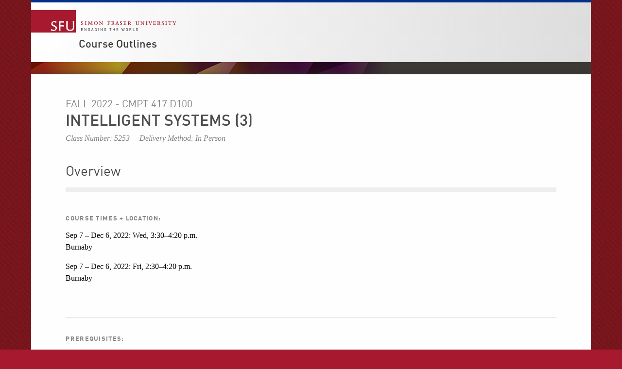

--- FILE ---
content_type: text/html;charset=utf-8
request_url: http://www.sfu.ca/outlines.html?2022/fall/cmpt/417/d100
body_size: 4551
content:
<!DOCTYPE html>
<html>

<head>
	<meta http-equiv="X-UA-Compatible" content="IE=Edge, chrome=1">
<meta http-equiv="content-type" content="text/html; charset=UTF-8" />
<meta name="viewport" content="width=device-width, initial-scale=1.0, maximum-scale=1.0">

<link rel="icon" sizes="any" href="https://www.sfu.ca/favicon.ico">
<link rel="icon" type="image/png" sizes="32x32" href="https://www.sfu.ca/favicon-32x32.png">
<link rel="icon" type="image/png" sizes="96x96" href="https://www.sfu.ca/favicon-96x96.png">
<link rel="apple-touch-icon" href="https://www.sfu.ca/apple-touch-icon.png">
<link rel="manifest" href="https://www.sfu.ca/site.webmanifest">

<meta name="theme-color" content="#ffffff">
<meta name="application-name" content="Simon Fraser University">
<meta name="apple-mobile-web-app-title" content="SFU">

	
	
	
	
<title>
			Course Outlines - Simon Fraser University
	</title>
<script type="text/javascript">
	CQURLInfo = {"requestPath":"/outlines","runModes":"p,s7connect,crx3,nosamplecontent,publish,crx3tar"};
	CQPageConfig = {};
</script>
	

<link rel="stylesheet" href="/etc/designs/clf/clientlibs/pack/head.styles.min.css" type="text/css">





<script src="/etc.clientlibs/clientlibs/granite/jquery.min.js"></script>
<script src="/etc.clientlibs/clientlibs/granite/utils.min.js"></script>
<script src="/etc.clientlibs/clientlibs/granite/jquery/granite.min.js"></script>
<script src="/etc.clientlibs/foundation/clientlibs/jquery.min.js"></script>

<script src="/etc.clientlibs/clientlibs/granite/jquery-ui.min.js"></script>
<script src="/etc.clientlibs/foundation/clientlibs/jquery-ui.min.js"></script>

<script src="/etc/designs/clf/clientlibs/pack/head.scripts.min.js"></script>

<script type="text/javascript">var $ = jQuery;</script>

<!--[if lt IE 9]>
	<script src="/etc/designs/clf/clientlibs/html5shiv.min.js"></script>
<script src="/etc/designs/clf/clientlibs/respond.min.js"></script>

<![endif]-->

<!--[if lte IE 9]>
	<script src="/etc/designs/clf/clientlibs/matchmedia.min.js"></script>

<![endif]-->


	
	    <!-- Google Tag Manager V4 -->
    <script>(function(w,d,s,l,i){w[l]=w[l]||[];w[l].push({'gtm.start':
                new Date().getTime(),event:'gtm.js'});var f=d.getElementsByTagName(s)[0],
            j=d.createElement(s),dl=l!='dataLayer'?'&l='+l:'';j.async=true;j.src=
            'https://www.googletagmanager.com/gtm.js?id='+i+dl;f.parentNode.insertBefore(j,f);
    })(window,document,'script','dataLayer','GTM-W87RML');</script>
    <!-- End Google Tag Manager V4 -->

    
	<meta property="og:title" content="Course Outlines" />
<meta property="og:type" content="article" />
<meta property="og:url" content=$classNewsController.getPageURL() />
<meta property="og:description" content="" />
<meta property="og:image" content="$classNewsController.getHostName()/content/dam/sfu/images/common/SFU-social-image.jpeg" />
<meta property="og:image:width" content="640" />
<meta property="og:image:height" content="335" />

<meta name="twitter:card" content="summary_large_image" />
<meta name="twitter:site" content="" />
<meta name="twitter:title" content="Course Outlines" />
<meta name="twitter:description" content="" />
<meta name="twitter:image" content="$classNewsController.getHostName()/content/dam/sfu/images/common/SFU-social-image.jpeg/jcr:content/renditions/medium.jpg" />


</head>


<body>
	    <!-- Google Tag Manager (noscript) V4 -->
    <noscript><iframe src=https://www.googletagmanager.com/ns.html?id=GTM-W87RML
                      height="0" width="0" style="display:none;visibility:hidden"></iframe></noscript>
    <!-- End Google Tag Manager (noscript) V4 -->

    
<div id="container" class="">

    <div id="page">

					<header>

    <button class="toggle-search-control">Search</button>

    <section class="heading">

		
        <div class="brand-title">

            <a href="http://www.sfu.ca/main.html">
                <div class="branding">
                    <h1>Simon Fraser University<br/>Engaging the World</h1>
                </div>
            </a> <!-- end branding -->

							<div class="site-title">
										<h2>
						<a href="/outlines.html">Course Outlines</a>
					</h2>
				</div>
			        </div>
    </section>
    <!-- end .heading -->

        <section class="actionable-header">
        <div class="search">
            <form action="/search.html" method="GET">
									<fieldset class="search-field">
						<input type="search" placeholder="Search" name="q" />
						<input type="hidden" name="p" value="/content/sfu/outlines" />
					</fieldset>

					<fieldset class="search-scope-set">
						<label><input type="radio" checked="checked" value="site" name="search-scope" />This site</label>
						<label><input type="radio" value="sfu" name="search-scope" />SFU.ca</label>
					</fieldset>
				            </form>
        </div>
        <!-- end search -->

        <div class="global-links">
            <div class="mobile-global-links-container">
                <ul class="mobile-global-links">
					
                    <li class="header">
						<a href="/dir/a.html">
							A-Z <span>directory</span>
						</a>
					</li>
                    <li class="header sign-in">
						<a class="mobile-toggle" href="#">
							Sign in
							<span class="icon icon-plus-sign"></span>
						</a>
                        <ul>
															<li><a href="https://outlook.office.com">Mail</a></li>
								<li><a href="https://go.sfu.ca"><span>go</span>SFU</a></li>
								<li><a href="https://canvas.sfu.ca">Canvas</a></li>
							                        </ul>
                    </li>
                </ul>
            </div>

            <ul class="sf-menu">
				
                <li>
					<a href="#">A-Z Directory</a>
                    <ul class="expanded directory">
                        <li><a href="/main/dir/a.html">a</a></li>
                        <li><a href="/main/dir/b.html">b</a></li>
                        <li><a href="/main/dir/c.html">c</a></li>
                        <li><a href="/main/dir/d.html">d</a></li>
                        <li><a href="/main/dir/e.html">e</a></li>
                        <li><a href="/main/dir/f.html">f</a></li>
                        <li><a href="/main/dir/g.html">g</a></li>
                        <li><a href="/main/dir/h.html">h</a></li>
                        <li><a href="/main/dir/i.html">i</a></li>
                        <li><a href="/main/dir/j.html">j</a></li>
                        <li><a href="/main/dir/k.html">k</a></li>
                        <li><a href="/main/dir/l.html">l</a></li>
                        <li><a href="/main/dir/m.html">m</a></li>
                        <li><a href="/main/dir/n.html">n</a></li>
                        <li><a href="/main/dir/o.html">o</a></li>
                        <li><a href="/main/dir/p.html">p</a></li>
                        <li><a href="/main/dir/q.html">q</a></li>
                        <li><a href="/main/dir/r.html">r</a></li>
                        <li><a href="/main/dir/s.html">s</a></li>
                        <li><a href="/main/dir/t.html">t</a></li>
                        <li><a href="/main/dir/u.html">u</a></li>
                        <li><a href="/main/dir/v.html">v</a></li>
                        <li><a href="/main/dir/w.html">w</a></li>
                        <li><a href="/main/dir/x.html">x</a></li>
                        <li><a href="/main/dir/y.html">y</a></li>
                        <li><a href="/main/dir/z.html">z</a></li>
                    </ul>
                </li>

									<li><a href="#">Sign in</a>
						<ul class="expanded">
                            <li><a href="https://outlook.office.com">SFU Mail</a></li>
							<li><a href="https://go.sfu.ca"><span>go</span>SFU</a></li>
							<li><a href="https://canvas.sfu.ca">Canvas</a></li>
						</ul>
					</li>
				            </ul>
            <!-- end sf-menu sf-navbar -->
        </div>
        <!-- end global-links -->
    </section>
    <!-- end .actionable-header -->
    </header>

<div class="header-divider">
</div> <!-- end header-divider -->
		
		
			<div id="page-content" class="two-column no-navigation">
				
				
				

				<section class="main">

																	<div class="above-main inherited-parsys">				</div>

						<div class="main_content parsys">

<div class="course-outline-finder section">
<link rel="stylesheet" href="/etc.clientlibs/clientlibs/granite/jquery-ui.min.css" type="text/css">

<script src="/etc/designs/sfu/clientlibs/courseoutlines.min.js"></script>

<link rel="stylesheet" href="/etc/designs/sfu/clientlibs/courseoutlines.min.css" type="text/css">


<link rel="stylesheet" type="text/css" href="//code.jquery.com/ui/1.10.3/themes/smoothness/jquery-ui.css"/>

    <div id="course-outline-details">
    <div class="custom-header">
        <h1 id="name">Fall 2022 - CMPT 417 <span>D100</span></h1>
                    <h2 id="title">
                Intelligent Systems
                                    (3)
                            </h2>
                    
                    <h3 id="class-number">Class Number: 5253</h3>
        
                    <h3 id="delivery-method">Delivery Method: In Person</h3>
            </div>

            <h2 class="overview"><a name="overview">Overview</a></h2>
        <div class="ruled ruledMargin"></div>

        <div class="parsys_column">
            <div class="parsys_column -c0">
                <div class="text parbase section">
                    <div class="overview-list">
                        <ul class="course-times-line">
                                                            <li class="course-times">
                                    <h4>Course Times + Location:</h4>
                                                                            <p>Sep 7 – Dec 6, 2022: Wed, 3:30–4:20 p.m.<br>Burnaby</p>
                                                                            <p>Sep 7 – Dec 6, 2022: Fri, 2:30–4:20 p.m.<br>Burnaby</p>
                                                                    </li>
                            
                                                    </ul>

                        
                        <ul class="prereq-line">
                                                            <li class="prereq">
                                    <h4>Prerequisites:</h4>
                                    CMPT 225 with a minimum grade of C-.
                                </li>
                            
                                                    </ul>
                    </div>
                </div>
            </div>
        </div>
    
    <h2><a name="description">Description</a></h2>
    <div class="ruled ruledMargin"></div>
            <h4>CALENDAR DESCRIPTION:</h4>
        <p>Intelligent Systems using modern constraint programming and heuristic search methods. A survey of this rapidly advancing technology as applied to scheduling, planning, design and configuration. An introduction to constraint programming, heuristic search, constructive (backtrack) search, iterative improvement (local) search, mixed-initiative systems and combinatorial optimization.</p>
    
    
    
    
            <h2><a name="materials">Materials</a></h2>
        <div class="ruled ruledMargin"></div>
        
        
                
                    <h4>REQUIRED READING NOTES:</h4>
            <div>
                <p>
                    Your personalized Course Material list, including digital and physical textbooks, are available through the SFU Bookstore website by simply entering your Computing ID at: <a href="https://shop.sfu.ca/course-materials/my-personalized-course-materials">shop.sfu.ca/course-materials/my-personalized-course-materials</a>.
                </p>
            </div>
        
    
    
    
    
    
            <div class="deptNews">
            <h4>Registrar Notes:</h4>
            <p>
               <p><strong>ACADEMIC INTEGRITY: YOUR WORK, YOUR SUCCESS</strong></p>
<p>SFU&rsquo;s Academic Integrity website <a href="http://www.sfu.ca/students/academicintegrity.html">http://www.sfu.ca/students/academicintegrity.html</a> is filled with information on what is meant by academic dishonesty, where you can find resources to help with your studies and the consequences of cheating. Check out the site for more information and videos that help explain the issues in plain English.</p>
<p>Each student is responsible for his or her conduct as it affects the university community. Academic dishonesty, in whatever form, is ultimately destructive of the values of the university. Furthermore, it is unfair and discouraging to the majority of students who pursue their studies honestly. Scholarly integrity is required of all members of the university. <a href="http://www.sfu.ca/policies/gazette/student/s10-01.html">http://www.sfu.ca/policies/gazette/student/s10-01.html</a></p>
            </p>
        </div>
    
    <div id="back-to-search">
        <p><a href="http://www.sfu.ca/outlines.html">Search for a new outline</a></p>
    </div>
</div>


</div>

<script>
var urlInfo = window.location.href.split("/");
if (urlInfo.length > 8) {
	var dept = urlInfo[urlInfo.length-3].toUpperCase();
	var number = urlInfo[urlInfo.length-2].toUpperCase();
	var section = urlInfo[urlInfo.length-1].toUpperCase();
	if (section.indexOf("?") !== -1) {
		section = section.substring(0, section.indexOf("?"));
	}

	window.document.title = "Course Outline - "+ dept +" "+ number +" "+ section + " - Simon Fraser University";
}
</script></div>

						<div class="below-main inherited-parsys">				</div>

									</section>


				
								
									<footer>
	<ul>
		<li><a href="/main/admission.html">Admission</a></li>
		<li><a href="/main/programs.html">Programs</a></li>
		<li><a href="/main/learning.html">Learning</a></li>
		<li><a href="/main/research-at-sfu.html">Research</a></li>
		<li><a href="/main/sfu-community.html">Community</a></li>
		<li><a href="/main/about.html">About</a></li>
	</ul> 

    <ul>
		<li><a href="/main/campuses/maps.html">Maps + directions</a></li>
		<li><a href="http://www.lib.sfu.ca/">Library</a></li>
		<li><a href="/calendar">Academic Calendar</a></li>
		<li><a href="https://www.sfu.ca/srs/campus-safety-security/traffic-safety/road-report.html">Road Report</a></li>
		<li><a href="http://www.sfu.ca/advancement">Give to SFU</a></li>
		<li><a href="http://www.sfu.ca/emergency">Emergency Information</a></li>
    </ul>

    <ul>
        <li class="header">
                            Connect with us
                    </li>
        <li>
							<div class="connect-with-us inherited-parsys">						<div class="parsys">

<div class="text parbase section">

<div class="">
<p><a href="https://www.facebook.com/simonfraseruniversity">Facebook</a><br><a href="https://twitter.com/SFU">Twitter</a><br><a href="http://www.youtube.com/user/SFUNews">YouTube</a></p>
</div></div>
</div>

			</div>

			        </li>
    </ul>

    <ul>
        <li class="header">
			<a href="/outlines/contact.html">Contact us</a>
		</li>
        <li>
							<div class="contact-us inherited-parsys">						<div class="parsys">

<div class="text parbase section">

<div class="">
<address>8888 University Drive<br>
Burnaby, B.C.<br>
Canada V5A 1S6</address>

</div></div>
</div>

			</div>

			        </li>
    </ul>

    <ul>
		<li>
							<div class="footer-right inherited-parsys">				</div>

					</li>
        <li><a href="/contact/terms-conditions.html">Terms and conditions</a></li>
        <li><a href="/contact/terms-conditions/privacy.html">Privacy policy</a></li>
        <li>&copy; Simon Fraser University</li>
    </ul>
</footer>
							</div>
			<!-- end page-content -->
		    </div>
    <!-- end page -->
</div>
<!-- end container -->

<script src="/etc/designs/clf/clientlibs/pack/footer.scripts.min.js"></script>


	<script src="/etc/designs/sfu/clientlibs/toggleFormContent.min.js"></script>




</body>

</html>


